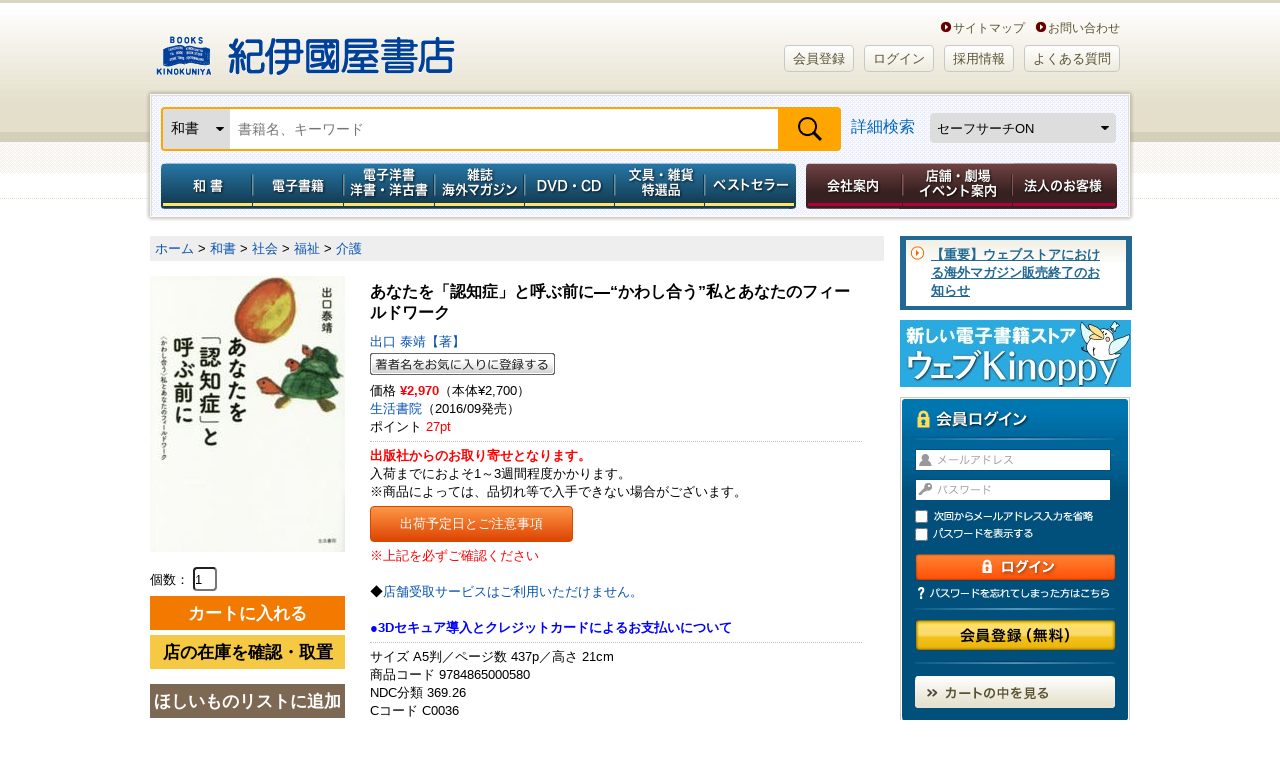

--- FILE ---
content_type: text/html; charset=utf-8
request_url: https://www.google.com/recaptcha/api2/aframe
body_size: 152
content:
<!DOCTYPE HTML><html><head><meta http-equiv="content-type" content="text/html; charset=UTF-8"></head><body><script nonce="TZDParzTeAuXT06PAoomwQ">/** Anti-fraud and anti-abuse applications only. See google.com/recaptcha */ try{var clients={'sodar':'https://pagead2.googlesyndication.com/pagead/sodar?'};window.addEventListener("message",function(a){try{if(a.source===window.parent){var b=JSON.parse(a.data);var c=clients[b['id']];if(c){var d=document.createElement('img');d.src=c+b['params']+'&rc='+(localStorage.getItem("rc::a")?sessionStorage.getItem("rc::b"):"");window.document.body.appendChild(d);sessionStorage.setItem("rc::e",parseInt(sessionStorage.getItem("rc::e")||0)+1);localStorage.setItem("rc::h",'1769218954531');}}}catch(b){}});window.parent.postMessage("_grecaptcha_ready", "*");}catch(b){}</script></body></html>